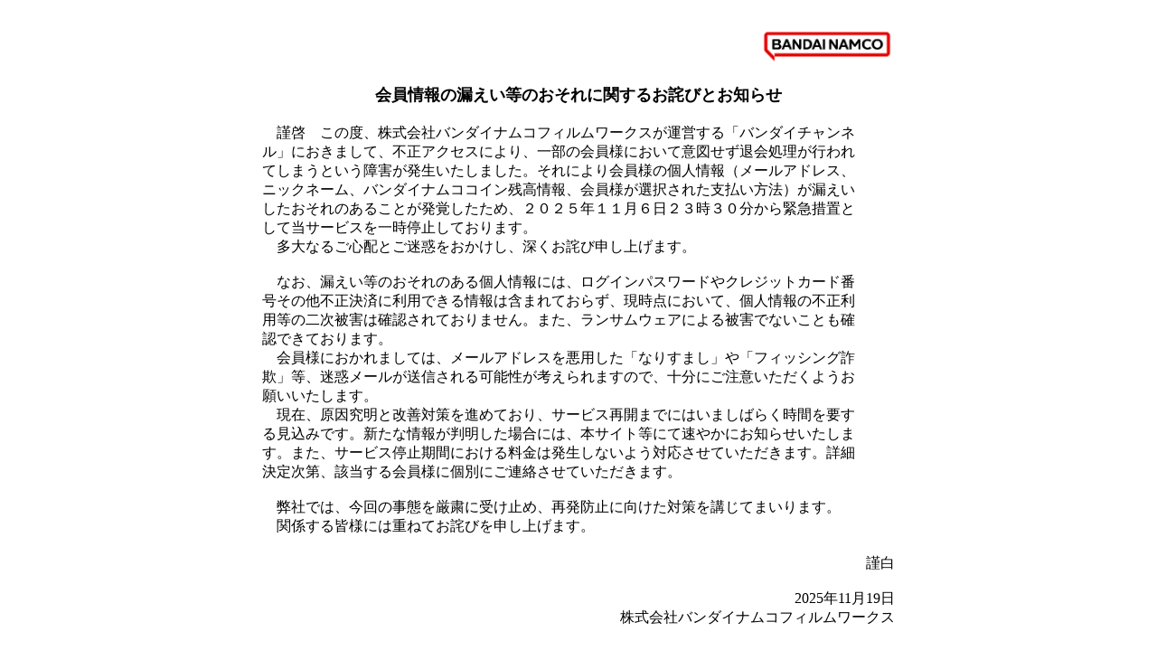

--- FILE ---
content_type: text/html
request_url: https://www.b-ch.com/titles/4966/
body_size: 3634
content:
<!DOCTYPE HTML PUBLIC "-//W3C//DTD HTML 4.01 Transitional//EN">
<HTML>
<HEAD>
<META HTTP-EQUIV="Content-Type" CONTENT="text/html; CHARSET=UTF-8">
<TITLE>会員情報の漏えい等のおそれに関するお詫びとお知らせ</TITLE>
<META HTTP-EQUIV="Content-Language" CONTENT="ja">

<BODY BGCOLOR="#ffffff" TEXT="#000000" LEFTMARGIN="0" TOPMARGIN="20" MARGINWIDTH="0" MARGINHEIGHT="20">

<TABLE BORDER="0" WIDTH="100%" CELLPADDING="0" CELLSPACING="0">
<TR><TD ALIGN="center">
      <TABLE BORDER="0" WIDTH="720" CELLPADDING="10" CELLSPACING="0">
      <TR><TD ALIGN="right"><IMG SRC="https://image2.b-ch.com/under/mainte/logo_bnf.png" WIDTH="150" ALT="BANDAICHANNEL"></TD></TR>
      <TR><TD NOWRAP style="text-align: center;"><FONT SIZE="4"><b>会員情報の漏えい等のおそれに関するお詫びとお知らせ</b></FONT></TD></TR>
<tr><td >　謹啓　この度、株式会社バンダイナムコフィルムワークスが運営する「バンダイチャンネ<br>
ル」におきまして、不正アクセスにより、一部の会員様において意図せず退会処理が行われ<br>
てしまうという障害が発生いたしました。それにより会員様の個人情報（メールアドレス、<br>
ニックネーム、バンダイナムココイン残高情報、会員様が選択された支払い方法）が漏えい<br>
したおそれのあることが発覚したため、２０２５年１１月６日２３時３０分から緊急措置と<br>
して当サービスを一時停止しております。<br>
　多大なるご心配とご迷惑をおかけし、深くお詫び申し上げます。<br><br>

　なお、漏えい等のおそれのある個人情報には、ログインパスワードやクレジットカード番<br>
号その他不正決済に利用できる情報は含まれておらず、現時点において、個人情報の不正利<br>
用等の二次被害は確認されておりません。また、ランサムウェアによる被害でないことも確<br>
認できております。<br>
　会員様におかれましては、メールアドレスを悪用した「なりすまし」や「フィッシング詐<br>
欺」等、迷惑メールが送信される可能性が考えられますので、十分にご注意いただくようお<br>
願いいたします。<br>
　現在、原因究明と改善対策を進めており、サービス再開までにはいましばらく時間を要す<br>
る見込みです。新たな情報が判明した場合には、本サイト等にて速やかにお知らせいたしま<br>
す。また、サービス停止期間における料金は発生しないよう対応させていただきます。詳細<br>
決定次第、該当する会員様に個別にご連絡させていただきます。<br>
<br>
　弊社では、今回の事態を厳粛に受け止め、再発防止に向けた対策を講じてまいります。<br>
　関係する皆様には重ねてお詫びを申し上げます。

</TD></TR>
<TR><td style="text-align:right">謹白<br><br>
2025年11月19日<br>
株式会社バンダイナムコフィルムワークス<br><br>
</td></Tr>


      <TR><TD NOWRAP><FONT SIZE="2">ご連絡事項がある場合はバンダイチャンネルブログにて掲載いたします。<br>
<a href="https://info.b-ch.com/article/519027964.html" target="_blank">https://info.b-ch.com/article/519027964.html</a><br>
      <TR><TD NOWRAP><FONT SIZE="2">本件に件に関するお問い合わせは<a href="https://bnfaq-support.channel.or.jp/inquiry/support_b_ch/input">こちらから</a>お願いいたします。<br>
</FONT></TD></TR>

      </TABLE></TD></TR>
</TABLE>

</BODY>
</HTML>
